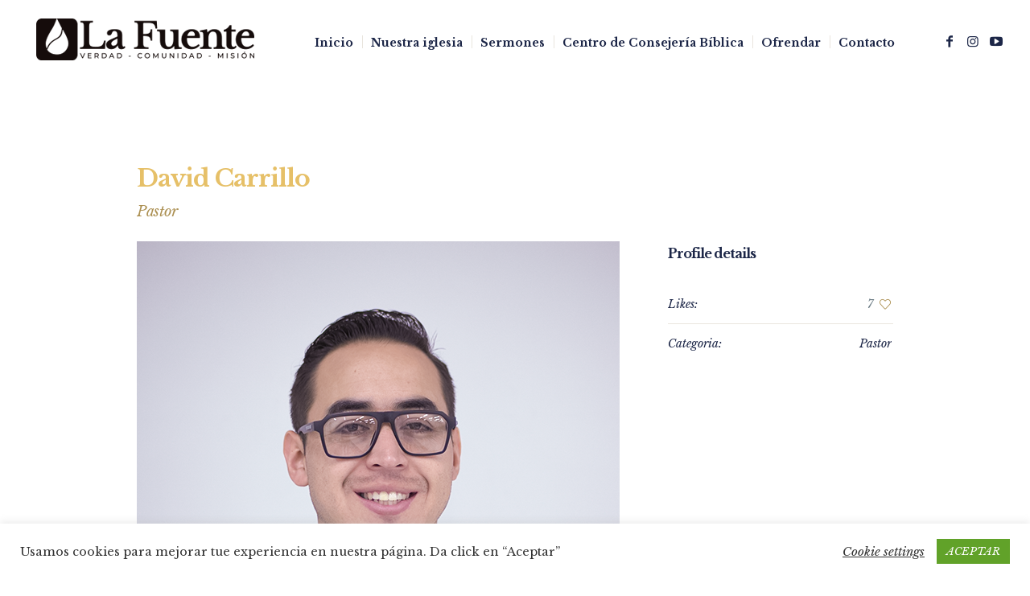

--- FILE ---
content_type: text/css
request_url: https://lafuenteuio.org/wp-content/themes/salvation/cmsmasters-donations/cmsmasters-framework/theme-style/css/plugin-style.css?ver=1.0.0
body_size: 26440
content:
/**
 * @package 	WordPress
 * @subpackage 	Salvation
 * @version 	1.0.0
 * 
 * CMSMasters Donations CSS Rules
 * Created by CMSMasters
 * 
 */
/*-------------------------------------------------------------------------*/
/* Donation Global Styles
/*-------------------------------------------------------------------------*/
/***************** Donations Icons ******************/
.cmsmasters_donation_notice.cmsmasters_donation_notice_success:before {
  content: '\eabb';
}
.cmsmasters_donation_notice.cmsmasters_donation_notice_info:before {
  content: '\e8cf';
}
/***************** Donations Header Button ******************/
.header_top_donation_but {
  display: inline-block;
  padding: 1px 25px 0;
  margin: 0 0 0 20px;
  vertical-align: middle;
}
.header_top_donation_but:after {
  content: '';
  display: inline-block;
  height: 100%;
  vertical-align: middle;
}
.header_top_donation_but span {
  display: inline-block;
  vertical-align: middle;
}
.header_donation_but_wrap {
  display: block;
  height: 100%;
  margin: 0 0 0 20px;
  position: relative;
  float: right;
  overflow: hidden;
}
.header_donation_but_wrap .header_donation_but_wrap_inner {
  display: table;
  height: 100%;
}
.header_donation_but_wrap .header_donation_but {
  display: table-cell;
  vertical-align: middle;
}
.header_donation_but_wrap .header_donation_but .cmsmasters_button {
  border-width: 0;
  border-style: solid;
  line-height: 38px;
  padding-left: 15px;
  padding-right: 15px;
}
/*-------------------------------------------------------------------------*/
/* Campaigns + Campaign Styles
/*-------------------------------------------------------------------------*/
/***************** Campaign Donated ******************/
.cmsmasters_campaign_donated .cmsmasters_stats.stats_mode_bars.stats_type_horizontal {
  overflow: hidden;
}
.cmsmasters_campaign_donated .cmsmasters_stats.stats_mode_bars.stats_type_horizontal .cmsmasters_stat_wrap {
  padding: 0 40px 0 0;
}
.cmsmasters_campaign_donated .cmsmasters_stats.stats_mode_bars.stats_type_horizontal .cmsmasters_stat_wrap .cmsmasters_stat {
  overflow: visible;
  min-height: 12px;
}
.cmsmasters_campaign_donated .cmsmasters_stats.stats_mode_bars.stats_type_horizontal .cmsmasters_stat_wrap .cmsmasters_stat_subtitle {
  padding-top: 8px;
}
/***************** Featured Campaign ******************/
.cmsmasters_featured_campaign {
  position: relative;
  overflow: hidden;
}
.cmsmasters_featured_campaign .campaign {
  position: relative;
  overflow: hidden;
}
.cmsmasters_featured_campaign .campaign > div {
  margin-left: -4px;
}
.cmsmasters_featured_campaign .campaign > div:first-child {
  margin-left: 0;
}
.cmsmasters_featured_campaign .campaign .cmsmasters_img_rollover_wrap {
  display: inline-block;
  -webkit-border-radius: 50%;
  border-radius: 50%;
  -webkit-transform: translateZ(0);
}
.cmsmasters_featured_campaign .campaign .cmsmasters_img_rollover_wrap.preloader {
  padding-bottom: 100%;
}
.cmsmasters_featured_campaign .campaign .cmsmasters_img_rollover_wrap img {
  width: 100%;
  height: 100%;
  margin: auto !important;
  position: absolute;
  left: 0;
  right: 0;
  top: 0;
  bottom: 0;
}
.cmsmasters_featured_campaign .campaign .cmsmasters_img_rollover_wrap .cmsmasters_img_rollover {
  opacity: 1;
}
.cmsmasters_featured_campaign .campaign .cmsmasters_img_rollover_wrap .cmsmasters_open_post_link {
  width: 100%;
  height: 100%;
  margin: auto !important;
  position: absolute;
  left: 0;
  right: 0;
  top: 0;
  bottom: 0;
  -webkit-border-radius: 50%;
  border-radius: 50%;
  display: block;
  font-size: 32px;
  opacity: 0;
}
.cmsmasters_featured_campaign .campaign .cmsmasters_img_rollover_wrap .cmsmasters_open_post_link:before {
  width: 1em;
  height: 1em;
  margin: auto !important;
  position: absolute;
  left: 0;
  right: 0;
  top: 0;
  bottom: 0;
  bottom: -40px;
}
.cmsmasters_featured_campaign .campaign .cmsmasters_img_rollover_wrap:hover img {
  -webkit-transform: scale(1.1);
  -moz-transform: scale(1.1);
  transform: scale(1.1);
}
.cmsmasters_featured_campaign .campaign .cmsmasters_img_rollover_wrap:hover .cmsmasters_open_post_link {
  opacity: 1;
  -webkit-transform: rotateY(180deg);
  -moz-transform: rotateY(180deg);
  transform: rotateY(180deg);
}
.cmsmasters_featured_campaign .campaign .cmsmasters_img_rollover_wrap:hover .cmsmasters_open_post_link:before {
  bottom: 0;
}
.cmsmasters_featured_campaign .campaign .cmsmasters_campaign_wrap_img {
  width: 25%;
  max-width: 220px;
  position: relative;
  display: inline-block;
  vertical-align: middle;
}
.cmsmasters_featured_campaign .campaign .cmsmasters_campaign_wrap_img + .cmsmasters_campaign_cont {
  width: 50%;
  padding-left: 5%;
}
.cmsmasters_featured_campaign .campaign .cmsmasters_campaign_donated_percent {
  width: 25%;
  padding: 0;
  position: relative;
  display: inline-block;
  vertical-align: middle;
}
.cmsmasters_featured_campaign .campaign .cmsmasters_campaign_donated_percent .cmsmasters_stats.stats_mode_circles {
  margin-top: 0;
}
.cmsmasters_featured_campaign .campaign .cmsmasters_campaign_donated_percent .cmsmasters_stats.stats_mode_circles .cmsmasters_stat_wrap {
  padding: 0;
  text-align: right;
}
.cmsmasters_featured_campaign .campaign .cmsmasters_campaign_donated_percent .cmsmasters_stats.stats_mode_circles .cmsmasters_stat_wrap .cmsmasters_stat {
  margin: 0;
}
.cmsmasters_featured_campaign .campaign .cmsmasters_campaign_donated_percent .cmsmasters_stats.stats_mode_circles .cmsmasters_stat_wrap .cmsmasters_stat .cmsmasters_stat_inner {
  outline: none;
}
.cmsmasters_featured_campaign .campaign .cmsmasters_campaign_donated_percent .cmsmasters_stats.stats_mode_circles .cmsmasters_stat_wrap .cmsmasters_stat canvas {
  outline: none;
}
.cmsmasters_featured_campaign .campaign .cmsmasters_campaign_cont {
  width: 75%;
  padding: 0 5% 0 0;
  position: relative;
  display: inline-block;
  vertical-align: middle;
}
.cmsmasters_featured_campaign .campaign .cmsmasters_campaign_wrap_heading {
  padding: 0;
  position: relative;
}
.cmsmasters_featured_campaign .campaign .cmsmasters_campaign_rest_amount {
  display: block;
}
.cmsmasters_featured_campaign .campaign .cmsmasters_campaign_header {
  position: relative;
}
.cmsmasters_featured_campaign .campaign .cmsmasters_campaign_title {
  margin: 0;
}
.cmsmasters_featured_campaign .campaign .cmsmasters_campaign_content {
  padding: 25px 0 0;
  position: relative;
  overflow: hidden;
}
.cmsmasters_featured_campaign .campaign .cmsmasters_campaign_content p {
  padding: 0;
}
.cmsmasters_featured_campaign .campaign .cmsmasters_campaign_donate_button {
  padding: 25px 0 0;
  position: relative;
  overflow: hidden;
}
/***************** Campaigns Page ******************/
.cmsmasters_campaigns {
  margin: 0 -20px;
  position: relative;
  overflow: hidden;
}
.cmsmasters_archive .cmsmasters_campaigns {
  padding-top: 0;
}
.cmsmasters_campaigns .owl-buttons {
  text-align: center;
  padding: 50px 0 20px;
}
.cmsmasters_campaigns .owl-buttons > div {
  position: relative;
  top: auto;
  margin: 0 2px;
}
.cmsmasters_campaigns .owl-pagination {
  display: none;
}
.cmsmasters_campaigns .cmsmasters_owl_slider_item {
  min-width: 250px;
}
.cmsmasters_campaigns .campaign {
  min-width: 200px;
  padding: 0 20px;
  position: relative;
  overflow: hidden;
}
.cmsmasters_campaigns .campaign .cmsmasters_img_wrap .preloader {
  padding-bottom: 100%;
}
.cmsmasters_archive .cmsmasters_campaigns .campaign .cmsmasters_img_wrap .preloader {
  padding-bottom: 58.14%;
}
.cmsmasters_campaigns .campaign .cmsmasters_img_wrap .preloader.highImg {
  height: auto;
  padding: 0;
}
.cmsmasters_campaigns .campaign .cmsmasters_img_wrap .preloader:before {
  font-size: 38px;
  z-index: 10;
  opacity: 0;
  width: 40px;
  height: 40px;
  margin: auto !important;
  position: absolute;
  left: 0;
  right: 0;
  top: 0;
  bottom: 0;
  bottom: -30px;
}
.cmsmasters_campaigns .campaign .cmsmasters_img_wrap .preloader:after {
  content: '';
  background-color: transparent;
  width: 100%;
  height: 100%;
  position: absolute;
  left: 0;
  top: 0;
  opacity: 0;
}
.cmsmasters_campaigns .campaign .cmsmasters_img_wrap .preloader:hover:before {
  opacity: 0;
  bottom: 0;
}
.cmsmasters_campaigns .campaign .cmsmasters_img_wrap .preloader:hover:after {
  opacity: 1;
}
.cmsmasters_campaigns .campaign .cmsmasters_img_wrap .preloader:hover img {
  -webkit-transform: scale(1.1);
  -moz-transform: scale(1.1);
  transform: scale(1.1);
}
.cmsmasters_campaigns .campaign .cmsmasters_campaign_header {
  padding: 30px 0 0;
  position: relative;
}
.cmsmasters_campaigns .campaign .cmsmasters_campaign_title {
  margin: 0;
}
.cmsmasters_campaigns .campaign .cmsmasters_campaign_content {
  padding: 18px 0 0;
  position: relative;
}
.cmsmasters_campaigns .campaign .cmsmasters_campaign_content p {
  margin: 0;
  padding: 0;
}
.cmsmasters_campaigns .campaign .cmsmasters_campaign_donated_percent {
  padding: 20px 0 0;
}
.cmsmasters_campaigns .campaign .cmsmasters_stats.stats_mode_bars.stats_type_horizontal .cmsmasters_stat_wrap {
  padding: 0;
}
.cmsmasters_campaigns .campaign .cmsmasters_stats.stats_mode_bars.stats_type_horizontal .cmsmasters_stat_wrap:before {
  height: 1px;
  top: auto;
  bottom: 39px;
}
.cmsmasters_campaigns .campaign .cmsmasters_stats.stats_mode_bars.stats_type_horizontal .cmsmasters_stat_wrap .cmsmasters_stat_title_wrap {
  padding: 0;
  padding-bottom: 6px;
  position: relative;
  overflow: hidden;
}
.cmsmasters_campaigns .campaign .cmsmasters_stats.stats_mode_bars.stats_type_horizontal .cmsmasters_stat_wrap .cmsmasters_stat_title_wrap .cmsmasters_stat_counter_wrap {
  float: right;
  top: 0;
}
.cmsmasters_campaigns .campaign .cmsmasters_stats.stats_mode_bars.stats_type_horizontal .cmsmasters_stat_wrap .cmsmasters_stat_title_wrap .cmsmasters_stat_title {
  display: block;
  word-wrap: break-word;
  overflow: hidden;
}
.cmsmasters_campaigns .campaign .cmsmasters_stats.stats_mode_bars.stats_type_horizontal .cmsmasters_stat_wrap .cmsmasters_stat {
  min-height: 4px;
}
.cmsmasters_campaigns .campaign .cmsmasters_stats.stats_mode_bars.stats_type_horizontal .cmsmasters_stat_wrap .cmsmasters_stat .cmsmasters_stat_inner {
  height: 3px;
}
.cmsmasters_campaigns .campaign .cmsmasters_stats.stats_mode_bars.stats_type_horizontal .cmsmasters_stat_wrap .cmsmasters_stat .cmsmasters_stat_inner:before,
.cmsmasters_campaigns .campaign .cmsmasters_stats.stats_mode_bars.stats_type_horizontal .cmsmasters_stat_wrap .cmsmasters_stat .cmsmasters_stat_inner .cmsmasters_stat_title,
.cmsmasters_campaigns .campaign .cmsmasters_stats.stats_mode_bars.stats_type_horizontal .cmsmasters_stat_wrap .cmsmasters_stat .cmsmasters_stat_inner .cmsmasters_stat_counter_wrap {
  bottom: 6px;
}
.cmsmasters_campaigns .campaign .cmsmasters_stats.stats_mode_bars.stats_type_horizontal .cmsmasters_stat_wrap .cmsmasters_stat_subtitle {
  padding-top: 5px;
}
.cmsmasters_single_slider_campaign .cmsmasters_stats.stats_mode_bars.stats_type_horizontal .cmsmasters_stat_wrap .cmsmasters_stat_subtitle {
  padding-top: 0;
}
.cmsmasters_single_slider_campaign .cmsmasters_stats.stats_mode_bars.stats_type_horizontal .cmsmasters_stat_wrap .cmsmasters_stat {
  min-height: 10px;
}
/***************** Single Campaign ******************/
.opened-article > .campaign .campaign_meta_wrap {
  display: table;
  width: 100%;
  position: relative;
  border-collapse: collapse;
  margin-bottom: 35px;
}
.opened-article > .campaign .campaign_meta_wrap > div {
  display: table-cell;
  padding: 25px 20px;
  vertical-align: middle;
  border-width: 1px;
  border-style: solid;
}
.opened-article > .campaign .campaign_meta_wrap .cmsmasters_campaign_target,
.opened-article > .campaign .campaign_meta_wrap .cmsmasters_campaign_donations_count {
  width: 21%;
}
.opened-article > .campaign .campaign_meta_wrap .cmsmasters_campaign_target_number,
.opened-article > .campaign .campaign_meta_wrap .cmsmasters_campaign_donations_count_number {
  margin-bottom: 5px;
}
.opened-article > .campaign .campaign_meta_wrap .cmsmasters_campaign_target_title,
.opened-article > .campaign .campaign_meta_wrap .cmsmasters_campaign_donations_count_title {
  margin-bottom: 0;
}
.opened-article > .campaign .campaign_meta_wrap .cmsmasters_campaign_donated {
  width: 35%;
}
.opened-article > .campaign .campaign_meta_wrap .cmsmasters_campaign_donate_button {
  width: 23%;
}
.opened-article > .campaign .campaign_meta_wrap .cmsmasters_campaign_donate_button > div {
  text-align: center;
}
.opened-article > .campaign .campaign_meta_wrap .cmsmasters_campaign_donate_button > div a {
  -webkit-border-radius: 0;
  border-radius: 0;
}
.opened-article > .campaign .cmsmasters_campaign_header {
  padding: 0 0 25px;
  position: relative;
}
.opened-article > .campaign .cmsmasters_campaign_title {
  margin: 0;
  position: relative;
}
.opened-article > .campaign .cmsmasters_campaign_cont_info {
  padding: 13px 0;
  position: relative;
  border-top-width: 1px;
  border-top-style: solid;
  overflow: hidden;
}
.opened-article > .campaign .cmsmasters_campaign_cont_info > span {
  display: inline-block;
  margin-right: 10px;
  white-space: nowrap;
}
.opened-article > .campaign .cmsmasters_img_wrap {
  margin-bottom: 20px;
}
.opened-article > .campaign .cmsmasters_campaign_meta_info {
  position: relative;
  float: right;
  padding-right: 3px;
  overflow: hidden;
}
.opened-article > .campaign .cmsmasters_campaign_meta_info > a {
  margin-left: 10px;
}
.opened-article > .campaign .cmsmasters_campaign_meta_info > a:first-child {
  margin-left: 0;
}
.opened-article > .campaign .cmsmasters_campaign_meta_info > a.cmsmasters_post_comments:before {
  position: relative;
  font-size: 12px;
  line-height: 16px;
  top: 1px;
  width: 14px;
}
.opened-article > .campaign .cmsmasters_campaign_meta_info > a.cmsmasters_post_comments span {
  margin-left: 5px;
}
.related_posts_tabs_campaign .one_half .rel_post_content .related_posts_campaign_wrap {
  display: table-cell;
  vertical-align: middle;
}
.related_posts_tabs_campaign .one_half .rel_post_content .related_posts_campaign_wrap .related_posts_item_title {
  display: block;
  padding-bottom: 2px;
  margin-top: -5px;
}
.related_posts_tabs_campaign .one_half .rel_post_content .related_posts_campaign_wrap .related_posts_campaign_togo {
  display: inline-block;
  padding-bottom: 7px;
}
.related_posts_tabs_campaign .one_half .rel_post_content .related_posts_campaign_wrap .cmsmasters_campaign_donated .cmsmasters_stats.stats_mode_bars.stats_type_horizontal .cmsmasters_stat_wrap {
  padding: 0 35px 0 0;
}
.related_posts_tabs_campaign .one_half .rel_post_content .related_posts_campaign_wrap .cmsmasters_campaign_donated .cmsmasters_stats.stats_mode_bars.stats_type_horizontal .cmsmasters_stat_wrap .cmsmasters_stat {
  min-height: 34px;
}
.related_posts_tabs_campaign .one_half .rel_post_content .related_posts_campaign_wrap .cmsmasters_campaign_donated .cmsmasters_stats.stats_mode_bars.stats_type_horizontal .cmsmasters_stat_wrap .cmsmasters_stat .cmsmasters_stat_title {
  bottom: 10px;
}
.related_posts_tabs_campaign .one_half .rel_post_content .related_posts_campaign_wrap .cmsmasters_campaign_donated .cmsmasters_stats.stats_mode_bars.stats_type_horizontal .cmsmasters_stat_wrap .cmsmasters_stat .cmsmasters_stat_inner .cmsmasters_stat_counter_wrap {
  bottom: -7px;
  right: -37px;
}
.related_posts_tabs_campaign .one_half .rel_post_content .related_posts_campaign_wrap .cmsmasters_campaign_donated .cmsmasters_stats.stats_mode_bars.stats_type_horizontal .cmsmasters_stat_wrap .cmsmasters_stat_subtitle {
  padding-top: 5px;
}
/*-------------------------------------------------------------------------*/
/* Donations + Donation Styles
/*-------------------------------------------------------------------------*/
/***************** Donations Page ******************/
.cmsmasters_donations {
  margin-top: -30px;
  position: relative;
}
.cmsmasters_donations:after {
  content: '.';
  display: block;
  clear: both;
  height: 0;
  visibility: hidden;
  overflow: hidden;
}
.cmsmasters_donations .donation {
  padding: 30px 0 0;
  position: relative;
  overflow: hidden;
}
.cmsmasters_donations .donation .cmsmasters_donation_cont_wrap {
  position: relative;
  overflow: hidden;
}
.cmsmasters_donations .donation .cmsmasters_img_rollover_wrap {
  display: block;
}
.cmsmasters_donations .donation .cmsmasters_img_rollover_wrap.preloader {
  padding-bottom: 100%;
}
.cmsmasters_donations .donation .cmsmasters_img_rollover_wrap img {
  width: 100%;
  height: 100%;
  margin: auto !important;
  position: absolute;
  left: 0;
  right: 0;
  top: 0;
  bottom: 0;
}
.cmsmasters_donations .donation .cmsmasters_img_rollover_wrap .cmsmasters_img_rollover {
  opacity: 1;
}
.cmsmasters_donations .donation .cmsmasters_img_rollover_wrap .cmsmasters_open_post_link {
  width: 100%;
  height: 100%;
  margin: auto !important;
  position: absolute;
  left: 0;
  right: 0;
  top: 0;
  bottom: 0;
  display: block;
  font-size: 32px;
  opacity: 0;
}
.cmsmasters_donations .donation .cmsmasters_img_rollover_wrap .cmsmasters_open_post_link:before {
  width: 1em;
  height: 1em;
  margin: auto !important;
  position: absolute;
  left: 0;
  right: 0;
  top: 0;
  bottom: 0;
  bottom: -40px;
}
.cmsmasters_donations .donation .cmsmasters_img_rollover_wrap:hover img {
  -webkit-transform: scale(1.1);
  -moz-transform: scale(1.1);
  transform: scale(1.1);
}
.cmsmasters_donations .donation .cmsmasters_img_rollover_wrap:hover .cmsmasters_open_post_link {
  opacity: 1;
  -webkit-transform: rotateY(180deg);
  -moz-transform: rotateY(180deg);
  transform: rotateY(180deg);
}
.cmsmasters_donations .donation .cmsmasters_img_rollover_wrap:hover .cmsmasters_open_post_link:before {
  bottom: 0;
}
.cmsmasters_donations .donation .cmsmasters_donation_cont {
  padding: 17px 0 20px;
}
.cmsmasters_donations .donation .cmsmasters_donation_header {
  position: relative;
}
.cmsmasters_donations .donation .cmsmasters_donation_title {
  margin: 0;
}
.cmsmasters_donations .donation .cmsmasters_donation_campaign {
  display: block;
}
.cmsmasters_donations .donation .cmsmasters_donation_footer {
  padding: 10px 0;
  position: relative;
  border-top-width: 1px;
  border-top-style: solid;
}
.cmsmasters_donations .donation .cmsmasters_donation_amount_title {
  display: inline-block;
  width: 50%;
  padding: 3px 2px 0 5px;
  vertical-align: middle;
  text-align: right;
}
.cmsmasters_donations .donation .cmsmasters_donation_amount_currency {
  display: inline-block;
  width: 50%;
  padding: 0 5px 0 0;
  vertical-align: middle;
  word-wrap: break-word;
}
/***************** Single Donation ******************/
.donations.opened-article:after {
  content: '.';
  display: block;
  clear: both;
  height: 0;
  visibility: hidden;
  overflow: hidden;
}
.donations.opened-article > .donation {
  padding: 0 0 30px;
  position: relative;
  clear: both;
}
.donations.opened-article > .donation:after {
  content: '.';
  display: block;
  clear: both;
  height: 0;
  visibility: hidden;
  overflow: hidden;
}
.donations.opened-article > .donation .cmsmasters_donation_info {
  margin-bottom: 45px;
  overflow: hidden;
}
.donations.opened-article > .donation .cmsmasters_donation_info_img {
  display: inline-block;
  width: 35%;
  padding: 0 90px 0 0;
  vertical-align: middle;
}
.donations.opened-article > .donation .cmsmasters_donation_info_img figure {
  -webkit-border-radius: 50%;
  border-radius: 50%;
  overflow: hidden;
}
.donations.opened-article > .donation .cmsmasters_donation_info_cont {
  display: inline-block;
  max-width: 100%;
  vertical-align: middle;
  position: relative;
  overflow: hidden;
}
.donations.opened-article > .donation .cmsmasters_donation_header {
  position: relative;
  padding: 0 0 40px;
}
.donations.opened-article > .donation .cmsmasters_donation_title {
  margin: 0;
  position: relative;
}
.donations.opened-article > .donation .cmsmasters_donation_amount_currency {
  display: block;
  position: relative;
  word-wrap: break-word;
}
.donations.opened-article > .donation .cmsmasters_donation_campaign {
  display: block;
  margin: 12px 0 0;
  position: relative;
}
.donations.opened-article > .donation .cmsmasters_donation_content {
  padding: 0;
  position: relative;
  overflow: hidden;
}
.donations.opened-article > .donation .cmsmasters_donation_details {
  padding: 20px 0 0;
  position: relative;
  overflow: hidden;
}
.donations.opened-article > .donation .cmsmasters_donation_info + .cmsmasters_donation_details {
  padding: 35px 0 0;
}
.donations.opened-article > .donation .cmsmasters_donation_details_item {
  padding: 5px 0;
  border-top-width: 1px;
  border-top-style: solid;
}
.donations.opened-article > .donation .cmsmasters_donation_details_item:first-child {
  border-top-width: 0;
  border-top-style: solid;
}
.donations.opened-article > .donation .cmsmasters_donation_details_item_title,
.donations.opened-article > .donation .cmsmasters_donation_details_item_value {
  width: 50%;
  display: inline-block;
  vertical-align: middle;
}
.donations.opened-article > .donation .cmsmasters_donation_details_item_title {
  padding: 0 15px 0 0;
  text-align: left;
}
.donations.opened-article > .donation .cmsmasters_donation_details_item_value {
  padding: 0 0 0 15px;
  text-align: right;
}
/***************** Donation Confirm ******************/
#page .content .cmsmasters_row.cmsmasters_donation_form_wrapper:first-of-type .cmsmasters_row_outer_parent {
  padding-top: 0;
  padding-bottom: 0;
}
#page .middle_content .cmsmasters_row.cmsmasters_donation_form_wrapper:first-of-type .cmsmasters_row_outer_parent {
  padding-bottom: 70px;
  padding-top: 60px;
}
#page .middle_content .cmsmasters_row.cmsmasters_donation_form_wrapper:first-of-type .cmsmasters_row_inner {
  width: 100%;
  padding-left: 0;
  padding-right: 0;
}
.donation_confirm {
  position: relative;
  padding: 0 0 35px;
}
.donation_confirm:after {
  content: '.';
  display: block;
  clear: both;
  height: 0;
  visibility: hidden;
  overflow: hidden;
}
.donation_confirm .donation_confirm_title {
  margin-bottom: 30px;
}
.donation_confirm .donation_confirm_info {
  display: table;
  width: 100%;
  max-width: 100%;
  position: relative;
  border-width: 1px;
  border-style: solid;
}
.donation_confirm .donation_confirm_info_item {
  display: table-cell;
  position: relative;
  width: 20%;
}
.donation_confirm .donation_confirm_info_title {
  display: block;
  padding: 15px 10px 15px 25px;
  border-bottom-width: 1px;
  border-bottom-style: solid;
}
.donation_confirm .donation_confirm_info_value {
  display: block;
  padding: 15px 10px 15px 25px;
}
.donation_confirm .donation_confirm_anonymous {
  padding: 10px 0 0;
}
.donation_confirm .donation_confirm_cont_title {
  margin: 30px 0 10px;
}
.donation_confirm .donation_confirm_cont {
  position: relative;
  overflow: hidden;
}
.donation_confirm .donation_confirm_cont > p:last-child {
  padding: 0;
  margin: 0;
}
/*-------------------------------------------------------------------------*/
/* CSS3 Animations
/*-------------------------------------------------------------------------*/
html.csstransitions .header_top_donation_but {
  -webkit-transition: color .3s ease-in-out, background-color .3s ease-in-out;
  -moz-transition: color .3s ease-in-out, background-color .3s ease-in-out;
  -ms-transition: color .3s ease-in-out, background-color .3s ease-in-out;
  -o-transition: color .3s ease-in-out, background-color .3s ease-in-out;
  transition: color .3s ease-in-out, background-color .3s ease-in-out;
}
html.csstransitions .cmsmasters_campaigns .campaign .cmsmasters_img_wrap .preloader:after {
  -webkit-transition: opacity 0.3s ease-in-out;
  -moz-transition: opacity 0.3s ease-in-out;
  -ms-transition: opacity 0.3s ease-in-out;
  -o-transition: opacity 0.3s ease-in-out;
  transition: opacity 0.3s ease-in-out;
}
html.csstransitions .cmsmasters_featured_campaign .campaign .cmsmasters_img_rollover,
html.csstransitions .cmsmasters_donations .donation .cmsmasters_img_rollover {
  -webkit-transition: background-color .3s ease-in-out;
  -moz-transition: background-color .3s ease-in-out;
  -ms-transition: background-color .3s ease-in-out;
  -o-transition: background-color .3s ease-in-out;
  transition: background-color .3s ease-in-out;
}
html.csstransitions .cmsmasters_featured_campaign .campaign .cmsmasters_img_rollover .cmsmasters_open_post_link,
html.csstransitions .cmsmasters_donations .donation .cmsmasters_img_rollover .cmsmasters_open_post_link {
  -webkit-transition: opacity .3s ease-in-out .1s, transform .5s ease-in-out .1s;
  -moz-transition: opacity .3s ease-in-out .1s, transform .5s ease-in-out .1s;
  -ms-transition: opacity .3s ease-in-out .1s, transform .5s ease-in-out .1s;
  -o-transition: opacity .3s ease-in-out .1s, transform .5s ease-in-out .1s;
  transition: opacity .3s ease-in-out .1s, transform .5s ease-in-out .1s;
}
html.csstransitions .cmsmasters_featured_campaign .campaign .cmsmasters_img_rollover .cmsmasters_open_post_link:before,
html.csstransitions .cmsmasters_donations .donation .cmsmasters_img_rollover .cmsmasters_open_post_link:before {
  -webkit-transition: bottom .5s cubic-bezier(.55, .3, .5, 1.65);
  -moz-transition: bottom .5s cubic-bezier(.55, .3, .5, 1.65);
  -ms-transition: bottom .5s cubic-bezier(.55, .3, .5, 1.65);
  -o-transition: bottom .5s cubic-bezier(.55, .3, .5, 1.65);
  transition: bottom .5s cubic-bezier(.55, .3, .5, 1.65);
}
html.csstransitions .cmsmasters_campaigns .campaign .cmsmasters_img_wrap .cmsmasters_img_link:before {
  -webkit-transition: opacity .3s ease-in-out, bottom .4s cubic-bezier(.55, .3, .5, 1.65);
  -moz-transition: opacity .3s ease-in-out, bottom .4s cubic-bezier(.55, .3, .5, 1.65);
  -ms-transition: opacity .3s ease-in-out, bottom .4s cubic-bezier(.55, .3, .5, 1.65);
  -o-transition: opacity .3s ease-in-out, bottom .4s cubic-bezier(.55, .3, .5, 1.65);
  transition: opacity .3s ease-in-out, bottom .4s cubic-bezier(.55, .3, .5, 1.65);
}
html.csstransitions .cmsmasters_featured_campaign .campaign .cmsmasters_img_rollover_wrap img,
html.csstransitions .cmsmasters_campaigns .campaign .cmsmasters_img_wrap img,
html.csstransitions .cmsmasters_donations .donation .cmsmasters_img_rollover_wrap img {
  -webkit-transition: transform .3s ease-in-out;
  -moz-transition: transform .3s ease-in-out;
  -ms-transition: transform .3s ease-in-out;
  -o-transition: transform .3s ease-in-out;
  transition: transform .3s ease-in-out;
}

